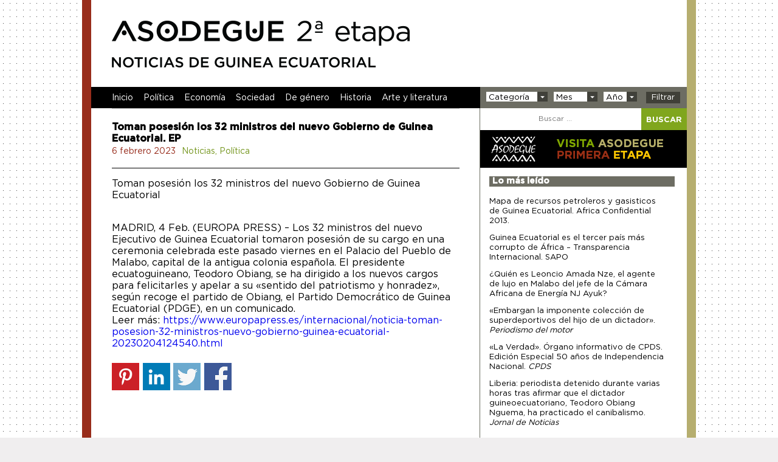

--- FILE ---
content_type: text/html; charset=UTF-8
request_url: http://www.asodeguesegundaetapa.org/toman-posesion-los-32-ministros-del-nuevo-gobierno-de-guinea-ecuatorial-ep/
body_size: 10981
content:

<!DOCTYPE html>
<!--[if IE 7]>
<html class="ie ie7" lang="es">
<![endif]-->
<!--[if IE 8]>
<html class="ie ie8" lang="es">
<![endif]-->
<!--[if !(IE 7) | !(IE 8) ]><!-->
<html lang="es">
<!--<![endif]-->
<head>
	<meta charset="UTF-8">
	<meta name="viewport" content="width=device-width">
	<title>Toman posesión los 32 ministros del nuevo Gobierno de Guinea Ecuatorial. EP | asodeguesegundaetapa.org</title>
	<link rel="profile" href="http://gmpg.org/xfn/11">
	<link rel="pingback" href="http://www.asodeguesegundaetapa.org/xmlrpc.php">
	<!--[if lt IE 9]>
	<script src="http://www.asodeguesegundaetapa.org/wp-content/themes/asodegueseg/js/html5.js"></script>
	
	<![endif]-->
	<!--<script type="text/javascript" src="http://www.asodeguesegundaetapa.org/wp-content/themes/asodegueseg/js/jquery_libreria.js"></script>
	<script type="text/javascript" src="http://www.asodeguesegundaetapa.org/wp-content/themes/asodegueseg/js/jquery.gmap.js"></script> 
	<script type="text/javascript" src="http://maps.google.com/maps/api/js?sensor=false"></script> 
	<script src="//ajax.googleapis.com/ajax/libs/jquery/1.8.3/jquery.min.js"></script>-->
	<!-- <script type="text/javascript" src="http://www.asodeguesegundaetapa.org/wp-content/themes/asodegueseg/js/jquery.masonry.min.js"></script>
	<script src="//unslider.com/unslider.min.js"></script> -->      
	<script src="//code.jquery.com/jquery-latest.min.js"></script>
	
	<meta name='robots' content='max-image-preview:large' />

<!-- All in One SEO Pack 3.3.4 por Michael Torbert de Semper Fi Web Designob_start_detected [-1,-1] -->
<meta name="description"  content="Toman posesión los 32 ministros del nuevo Gobierno de Guinea Ecuatorial MADRID, 4 Feb. (EUROPA PRESS) - Los 32 ministros del nuevo Ejecutivo de Guinea" />

<script type="application/ld+json" class="aioseop-schema">{"@context":"https://schema.org","@graph":[{"@type":"Organization","@id":"http://www.asodeguesegundaetapa.org/#organization","url":"http://www.asodeguesegundaetapa.org/","name":"asodeguesegundaetapa.org","sameAs":[]},{"@type":"WebSite","@id":"http://www.asodeguesegundaetapa.org/#website","url":"http://www.asodeguesegundaetapa.org/","name":"asodeguesegundaetapa.org","publisher":{"@id":"http://www.asodeguesegundaetapa.org/#organization"},"potentialAction":{"@type":"SearchAction","target":"http://www.asodeguesegundaetapa.org/?s={search_term_string}","query-input":"required name=search_term_string"}},{"@type":"WebPage","@id":"http://www.asodeguesegundaetapa.org/toman-posesion-los-32-ministros-del-nuevo-gobierno-de-guinea-ecuatorial-ep/#webpage","url":"http://www.asodeguesegundaetapa.org/toman-posesion-los-32-ministros-del-nuevo-gobierno-de-guinea-ecuatorial-ep/","inLanguage":"es","name":"Toman posesi\u00f3n los 32 ministros del nuevo Gobierno de Guinea Ecuatorial. EP","isPartOf":{"@id":"http://www.asodeguesegundaetapa.org/#website"},"datePublished":"2023-02-06T06:04:08+00:00","dateModified":"2023-02-06T06:04:09+00:00"},{"@type":"Article","@id":"http://www.asodeguesegundaetapa.org/toman-posesion-los-32-ministros-del-nuevo-gobierno-de-guinea-ecuatorial-ep/#article","isPartOf":{"@id":"http://www.asodeguesegundaetapa.org/toman-posesion-los-32-ministros-del-nuevo-gobierno-de-guinea-ecuatorial-ep/#webpage"},"author":{"@id":"http://www.asodeguesegundaetapa.org/author/nmasodegue/#author"},"headline":"Toman posesi\u00f3n los 32 ministros del nuevo Gobierno de Guinea Ecuatorial. EP","datePublished":"2023-02-06T06:04:08+00:00","dateModified":"2023-02-06T06:04:09+00:00","commentCount":0,"mainEntityOfPage":{"@id":"http://www.asodeguesegundaetapa.org/toman-posesion-los-32-ministros-del-nuevo-gobierno-de-guinea-ecuatorial-ep/#webpage"},"publisher":{"@id":"http://www.asodeguesegundaetapa.org/#organization"},"articleSection":"Noticias, Pol\u00edtica"},{"@type":"Person","@id":"http://www.asodeguesegundaetapa.org/author/nmasodegue/#author","name":"Antonio","sameAs":[],"image":{"@type":"ImageObject","@id":"http://www.asodeguesegundaetapa.org/#personlogo","url":"http://1.gravatar.com/avatar/db1934b6efd4f2a5736765e021470727?s=96&d=mm&r=g","width":96,"height":96,"caption":"Antonio"}}]}</script>
<link rel="canonical" href="http://www.asodeguesegundaetapa.org/toman-posesion-los-32-ministros-del-nuevo-gobierno-de-guinea-ecuatorial-ep/" />
			<script type="text/javascript" >
				window.ga=window.ga||function(){(ga.q=ga.q||[]).push(arguments)};ga.l=+new Date;
				ga('create', 'UA-54359854-1', 'auto');
				// Plugins
				
				ga('send', 'pageview');
			</script>
			<script async src="https://www.google-analytics.com/analytics.js"></script>
			<!-- All in One SEO Pack -->
<link rel='dns-prefetch' href='//fonts.googleapis.com' />
<link rel='dns-prefetch' href='//s.w.org' />
<link rel="alternate" type="application/rss+xml" title="asodeguesegundaetapa.org &raquo; Feed" href="http://www.asodeguesegundaetapa.org/feed/" />
<link rel="alternate" type="application/rss+xml" title="asodeguesegundaetapa.org &raquo; Feed de los comentarios" href="http://www.asodeguesegundaetapa.org/comments/feed/" />
<link rel="alternate" type="application/rss+xml" title="asodeguesegundaetapa.org &raquo; Comentario Toman posesión los 32 ministros del nuevo Gobierno de Guinea Ecuatorial. EP del feed" href="http://www.asodeguesegundaetapa.org/toman-posesion-los-32-ministros-del-nuevo-gobierno-de-guinea-ecuatorial-ep/feed/" />
<script type="text/javascript">
window._wpemojiSettings = {"baseUrl":"https:\/\/s.w.org\/images\/core\/emoji\/14.0.0\/72x72\/","ext":".png","svgUrl":"https:\/\/s.w.org\/images\/core\/emoji\/14.0.0\/svg\/","svgExt":".svg","source":{"concatemoji":"http:\/\/www.asodeguesegundaetapa.org\/wp-includes\/js\/wp-emoji-release.min.js?ver=6.0.1"}};
/*! This file is auto-generated */
!function(e,a,t){var n,r,o,i=a.createElement("canvas"),p=i.getContext&&i.getContext("2d");function s(e,t){var a=String.fromCharCode,e=(p.clearRect(0,0,i.width,i.height),p.fillText(a.apply(this,e),0,0),i.toDataURL());return p.clearRect(0,0,i.width,i.height),p.fillText(a.apply(this,t),0,0),e===i.toDataURL()}function c(e){var t=a.createElement("script");t.src=e,t.defer=t.type="text/javascript",a.getElementsByTagName("head")[0].appendChild(t)}for(o=Array("flag","emoji"),t.supports={everything:!0,everythingExceptFlag:!0},r=0;r<o.length;r++)t.supports[o[r]]=function(e){if(!p||!p.fillText)return!1;switch(p.textBaseline="top",p.font="600 32px Arial",e){case"flag":return s([127987,65039,8205,9895,65039],[127987,65039,8203,9895,65039])?!1:!s([55356,56826,55356,56819],[55356,56826,8203,55356,56819])&&!s([55356,57332,56128,56423,56128,56418,56128,56421,56128,56430,56128,56423,56128,56447],[55356,57332,8203,56128,56423,8203,56128,56418,8203,56128,56421,8203,56128,56430,8203,56128,56423,8203,56128,56447]);case"emoji":return!s([129777,127995,8205,129778,127999],[129777,127995,8203,129778,127999])}return!1}(o[r]),t.supports.everything=t.supports.everything&&t.supports[o[r]],"flag"!==o[r]&&(t.supports.everythingExceptFlag=t.supports.everythingExceptFlag&&t.supports[o[r]]);t.supports.everythingExceptFlag=t.supports.everythingExceptFlag&&!t.supports.flag,t.DOMReady=!1,t.readyCallback=function(){t.DOMReady=!0},t.supports.everything||(n=function(){t.readyCallback()},a.addEventListener?(a.addEventListener("DOMContentLoaded",n,!1),e.addEventListener("load",n,!1)):(e.attachEvent("onload",n),a.attachEvent("onreadystatechange",function(){"complete"===a.readyState&&t.readyCallback()})),(e=t.source||{}).concatemoji?c(e.concatemoji):e.wpemoji&&e.twemoji&&(c(e.twemoji),c(e.wpemoji)))}(window,document,window._wpemojiSettings);
</script>
<style type="text/css">
img.wp-smiley,
img.emoji {
	display: inline !important;
	border: none !important;
	box-shadow: none !important;
	height: 1em !important;
	width: 1em !important;
	margin: 0 0.07em !important;
	vertical-align: -0.1em !important;
	background: none !important;
	padding: 0 !important;
}
</style>
	<link rel='stylesheet' id='wp-block-library-css'  href='http://www.asodeguesegundaetapa.org/wp-includes/css/dist/block-library/style.min.css?ver=6.0.1' type='text/css' media='all' />
<style id='global-styles-inline-css' type='text/css'>
body{--wp--preset--color--black: #000000;--wp--preset--color--cyan-bluish-gray: #abb8c3;--wp--preset--color--white: #ffffff;--wp--preset--color--pale-pink: #f78da7;--wp--preset--color--vivid-red: #cf2e2e;--wp--preset--color--luminous-vivid-orange: #ff6900;--wp--preset--color--luminous-vivid-amber: #fcb900;--wp--preset--color--light-green-cyan: #7bdcb5;--wp--preset--color--vivid-green-cyan: #00d084;--wp--preset--color--pale-cyan-blue: #8ed1fc;--wp--preset--color--vivid-cyan-blue: #0693e3;--wp--preset--color--vivid-purple: #9b51e0;--wp--preset--gradient--vivid-cyan-blue-to-vivid-purple: linear-gradient(135deg,rgba(6,147,227,1) 0%,rgb(155,81,224) 100%);--wp--preset--gradient--light-green-cyan-to-vivid-green-cyan: linear-gradient(135deg,rgb(122,220,180) 0%,rgb(0,208,130) 100%);--wp--preset--gradient--luminous-vivid-amber-to-luminous-vivid-orange: linear-gradient(135deg,rgba(252,185,0,1) 0%,rgba(255,105,0,1) 100%);--wp--preset--gradient--luminous-vivid-orange-to-vivid-red: linear-gradient(135deg,rgba(255,105,0,1) 0%,rgb(207,46,46) 100%);--wp--preset--gradient--very-light-gray-to-cyan-bluish-gray: linear-gradient(135deg,rgb(238,238,238) 0%,rgb(169,184,195) 100%);--wp--preset--gradient--cool-to-warm-spectrum: linear-gradient(135deg,rgb(74,234,220) 0%,rgb(151,120,209) 20%,rgb(207,42,186) 40%,rgb(238,44,130) 60%,rgb(251,105,98) 80%,rgb(254,248,76) 100%);--wp--preset--gradient--blush-light-purple: linear-gradient(135deg,rgb(255,206,236) 0%,rgb(152,150,240) 100%);--wp--preset--gradient--blush-bordeaux: linear-gradient(135deg,rgb(254,205,165) 0%,rgb(254,45,45) 50%,rgb(107,0,62) 100%);--wp--preset--gradient--luminous-dusk: linear-gradient(135deg,rgb(255,203,112) 0%,rgb(199,81,192) 50%,rgb(65,88,208) 100%);--wp--preset--gradient--pale-ocean: linear-gradient(135deg,rgb(255,245,203) 0%,rgb(182,227,212) 50%,rgb(51,167,181) 100%);--wp--preset--gradient--electric-grass: linear-gradient(135deg,rgb(202,248,128) 0%,rgb(113,206,126) 100%);--wp--preset--gradient--midnight: linear-gradient(135deg,rgb(2,3,129) 0%,rgb(40,116,252) 100%);--wp--preset--duotone--dark-grayscale: url('#wp-duotone-dark-grayscale');--wp--preset--duotone--grayscale: url('#wp-duotone-grayscale');--wp--preset--duotone--purple-yellow: url('#wp-duotone-purple-yellow');--wp--preset--duotone--blue-red: url('#wp-duotone-blue-red');--wp--preset--duotone--midnight: url('#wp-duotone-midnight');--wp--preset--duotone--magenta-yellow: url('#wp-duotone-magenta-yellow');--wp--preset--duotone--purple-green: url('#wp-duotone-purple-green');--wp--preset--duotone--blue-orange: url('#wp-duotone-blue-orange');--wp--preset--font-size--small: 13px;--wp--preset--font-size--medium: 20px;--wp--preset--font-size--large: 36px;--wp--preset--font-size--x-large: 42px;}.has-black-color{color: var(--wp--preset--color--black) !important;}.has-cyan-bluish-gray-color{color: var(--wp--preset--color--cyan-bluish-gray) !important;}.has-white-color{color: var(--wp--preset--color--white) !important;}.has-pale-pink-color{color: var(--wp--preset--color--pale-pink) !important;}.has-vivid-red-color{color: var(--wp--preset--color--vivid-red) !important;}.has-luminous-vivid-orange-color{color: var(--wp--preset--color--luminous-vivid-orange) !important;}.has-luminous-vivid-amber-color{color: var(--wp--preset--color--luminous-vivid-amber) !important;}.has-light-green-cyan-color{color: var(--wp--preset--color--light-green-cyan) !important;}.has-vivid-green-cyan-color{color: var(--wp--preset--color--vivid-green-cyan) !important;}.has-pale-cyan-blue-color{color: var(--wp--preset--color--pale-cyan-blue) !important;}.has-vivid-cyan-blue-color{color: var(--wp--preset--color--vivid-cyan-blue) !important;}.has-vivid-purple-color{color: var(--wp--preset--color--vivid-purple) !important;}.has-black-background-color{background-color: var(--wp--preset--color--black) !important;}.has-cyan-bluish-gray-background-color{background-color: var(--wp--preset--color--cyan-bluish-gray) !important;}.has-white-background-color{background-color: var(--wp--preset--color--white) !important;}.has-pale-pink-background-color{background-color: var(--wp--preset--color--pale-pink) !important;}.has-vivid-red-background-color{background-color: var(--wp--preset--color--vivid-red) !important;}.has-luminous-vivid-orange-background-color{background-color: var(--wp--preset--color--luminous-vivid-orange) !important;}.has-luminous-vivid-amber-background-color{background-color: var(--wp--preset--color--luminous-vivid-amber) !important;}.has-light-green-cyan-background-color{background-color: var(--wp--preset--color--light-green-cyan) !important;}.has-vivid-green-cyan-background-color{background-color: var(--wp--preset--color--vivid-green-cyan) !important;}.has-pale-cyan-blue-background-color{background-color: var(--wp--preset--color--pale-cyan-blue) !important;}.has-vivid-cyan-blue-background-color{background-color: var(--wp--preset--color--vivid-cyan-blue) !important;}.has-vivid-purple-background-color{background-color: var(--wp--preset--color--vivid-purple) !important;}.has-black-border-color{border-color: var(--wp--preset--color--black) !important;}.has-cyan-bluish-gray-border-color{border-color: var(--wp--preset--color--cyan-bluish-gray) !important;}.has-white-border-color{border-color: var(--wp--preset--color--white) !important;}.has-pale-pink-border-color{border-color: var(--wp--preset--color--pale-pink) !important;}.has-vivid-red-border-color{border-color: var(--wp--preset--color--vivid-red) !important;}.has-luminous-vivid-orange-border-color{border-color: var(--wp--preset--color--luminous-vivid-orange) !important;}.has-luminous-vivid-amber-border-color{border-color: var(--wp--preset--color--luminous-vivid-amber) !important;}.has-light-green-cyan-border-color{border-color: var(--wp--preset--color--light-green-cyan) !important;}.has-vivid-green-cyan-border-color{border-color: var(--wp--preset--color--vivid-green-cyan) !important;}.has-pale-cyan-blue-border-color{border-color: var(--wp--preset--color--pale-cyan-blue) !important;}.has-vivid-cyan-blue-border-color{border-color: var(--wp--preset--color--vivid-cyan-blue) !important;}.has-vivid-purple-border-color{border-color: var(--wp--preset--color--vivid-purple) !important;}.has-vivid-cyan-blue-to-vivid-purple-gradient-background{background: var(--wp--preset--gradient--vivid-cyan-blue-to-vivid-purple) !important;}.has-light-green-cyan-to-vivid-green-cyan-gradient-background{background: var(--wp--preset--gradient--light-green-cyan-to-vivid-green-cyan) !important;}.has-luminous-vivid-amber-to-luminous-vivid-orange-gradient-background{background: var(--wp--preset--gradient--luminous-vivid-amber-to-luminous-vivid-orange) !important;}.has-luminous-vivid-orange-to-vivid-red-gradient-background{background: var(--wp--preset--gradient--luminous-vivid-orange-to-vivid-red) !important;}.has-very-light-gray-to-cyan-bluish-gray-gradient-background{background: var(--wp--preset--gradient--very-light-gray-to-cyan-bluish-gray) !important;}.has-cool-to-warm-spectrum-gradient-background{background: var(--wp--preset--gradient--cool-to-warm-spectrum) !important;}.has-blush-light-purple-gradient-background{background: var(--wp--preset--gradient--blush-light-purple) !important;}.has-blush-bordeaux-gradient-background{background: var(--wp--preset--gradient--blush-bordeaux) !important;}.has-luminous-dusk-gradient-background{background: var(--wp--preset--gradient--luminous-dusk) !important;}.has-pale-ocean-gradient-background{background: var(--wp--preset--gradient--pale-ocean) !important;}.has-electric-grass-gradient-background{background: var(--wp--preset--gradient--electric-grass) !important;}.has-midnight-gradient-background{background: var(--wp--preset--gradient--midnight) !important;}.has-small-font-size{font-size: var(--wp--preset--font-size--small) !important;}.has-medium-font-size{font-size: var(--wp--preset--font-size--medium) !important;}.has-large-font-size{font-size: var(--wp--preset--font-size--large) !important;}.has-x-large-font-size{font-size: var(--wp--preset--font-size--x-large) !important;}
</style>
<link rel='stylesheet' id='eic_public-css'  href='http://www.asodeguesegundaetapa.org/wp-content/plugins/easy-image-collage/css/public.css?ver=1.13.3' type='text/css' media='screen' />
<link rel='stylesheet' id='bwg_fonts-css'  href='http://www.asodeguesegundaetapa.org/wp-content/plugins/photo-gallery/css/bwg-fonts/fonts.css?ver=0.0.1' type='text/css' media='all' />
<link rel='stylesheet' id='sumoselect-css'  href='http://www.asodeguesegundaetapa.org/wp-content/plugins/photo-gallery/css/sumoselect.min.css?ver=3.4.6' type='text/css' media='all' />
<link rel='stylesheet' id='mCustomScrollbar-css'  href='http://www.asodeguesegundaetapa.org/wp-content/plugins/photo-gallery/css/jquery.mCustomScrollbar.min.css?ver=3.1.5' type='text/css' media='all' />
<link rel='stylesheet' id='bwg_googlefonts-css'  href='https://fonts.googleapis.com/css?family=Ubuntu&#038;subset=greek,latin,greek-ext,vietnamese,cyrillic-ext,latin-ext,cyrillic' type='text/css' media='all' />
<link rel='stylesheet' id='bwg_frontend-css'  href='http://www.asodeguesegundaetapa.org/wp-content/plugins/photo-gallery/css/styles.min.css?ver=1.8.1' type='text/css' media='all' />
<link rel='stylesheet' id='wordpress-popular-posts-css-css'  href='http://www.asodeguesegundaetapa.org/wp-content/plugins/wordpress-popular-posts/assets/css/wpp.css?ver=5.0.2' type='text/css' media='all' />
<link rel='stylesheet' id='twentyfourteen-lato-css'  href='//fonts.googleapis.com/css?family=Lato%3A300%2C400%2C700%2C900%2C300italic%2C400italic%2C700italic' type='text/css' media='all' />
<link rel='stylesheet' id='genericons-css'  href='http://www.asodeguesegundaetapa.org/wp-content/themes/asodegueseg/genericons/genericons.css?ver=3.0.2' type='text/css' media='all' />
<link rel='stylesheet' id='twentyfourteen-style-css'  href='http://www.asodeguesegundaetapa.org/wp-content/themes/asodegueseg/style.css?ver=6.0.1' type='text/css' media='all' />
<!--[if lt IE 9]>
<link rel='stylesheet' id='twentyfourteen-ie-css'  href='http://www.asodeguesegundaetapa.org/wp-content/themes/asodegueseg/css/ie.css?ver=20131205' type='text/css' media='all' />
<![endif]-->
<link rel='stylesheet' id='wp-social-sharing-css'  href='http://www.asodeguesegundaetapa.org/wp-content/plugins/wp-social-sharing/static/socialshare.css?ver=1.6' type='text/css' media='all' />
<script type='text/javascript' src='http://www.asodeguesegundaetapa.org/wp-includes/js/jquery/jquery.min.js?ver=3.6.0' id='jquery-core-js'></script>
<script type='text/javascript' src='http://www.asodeguesegundaetapa.org/wp-includes/js/jquery/jquery-migrate.min.js?ver=3.3.2' id='jquery-migrate-js'></script>
<script type='text/javascript' src='http://www.asodeguesegundaetapa.org/wp-content/plugins/photo-gallery/js/jquery.sumoselect.min.js?ver=3.4.6' id='sumoselect-js'></script>
<script type='text/javascript' src='http://www.asodeguesegundaetapa.org/wp-content/plugins/photo-gallery/js/jquery.mobile.min.js?ver=1.4.5' id='jquery-mobile-js'></script>
<script type='text/javascript' src='http://www.asodeguesegundaetapa.org/wp-content/plugins/photo-gallery/js/jquery.mCustomScrollbar.concat.min.js?ver=3.1.5' id='mCustomScrollbar-js'></script>
<script type='text/javascript' src='http://www.asodeguesegundaetapa.org/wp-content/plugins/photo-gallery/js/jquery.fullscreen.min.js?ver=0.6.0' id='jquery-fullscreen-js'></script>
<script type='text/javascript' id='bwg_frontend-js-extra'>
/* <![CDATA[ */
var bwg_objectsL10n = {"bwg_field_required":"este campo es obligatorio.","bwg_mail_validation":"Esta no es una direcci\u00f3n de correo electr\u00f3nico v\u00e1lida.","bwg_search_result":"No hay im\u00e1genes que coincidan con tu b\u00fasqueda.","bwg_select_tag":"Seleccionar la etiqueta","bwg_order_by":"Ordenar por","bwg_search":"Buscar","bwg_show_ecommerce":"Mostrar el comercio electr\u00f3nico","bwg_hide_ecommerce":"Ocultar el comercio electr\u00f3nico","bwg_show_comments":"Restaurar","bwg_hide_comments":"Ocultar comentarios","bwg_restore":"Restaurar","bwg_maximize":"Maximizar","bwg_fullscreen":"Pantalla completa","bwg_exit_fullscreen":"Salir de pantalla completa","bwg_search_tag":"BUSCAR...","bwg_tag_no_match":"No se han encontrado etiquetas","bwg_all_tags_selected":"Todas las etiquetas seleccionadas","bwg_tags_selected":"etiqueta seleccionada","play":"Reproducir","pause":"Pausa","is_pro":"","bwg_play":"Reproducir","bwg_pause":"Pausa","bwg_hide_info":"Anterior informaci\u00f3n","bwg_show_info":"Mostrar info","bwg_hide_rating":"Ocultar las valoraciones","bwg_show_rating":"Mostrar la valoraci\u00f3n","ok":"Aceptar","cancel":"Cancelar","select_all":"Seleccionar todo","lazy_load":"0","lazy_loader":"http:\/\/www.asodeguesegundaetapa.org\/wp-content\/plugins\/photo-gallery\/images\/ajax_loader.png","front_ajax":"0","bwg_tag_see_all":"Ver todas las etiquetas","bwg_tag_see_less":"Ver menos etiquetas","page_speed":""};
/* ]]> */
</script>
<script type='text/javascript' src='http://www.asodeguesegundaetapa.org/wp-content/plugins/photo-gallery/js/scripts.min.js?ver=1.8.1' id='bwg_frontend-js'></script>
<script type='text/javascript' src='http://www.asodeguesegundaetapa.org/wp-content/plugins/photo-gallery/js/circle-progress.js?ver=1.8.1' id='bwg_speed_circle-js'></script>
<script type='text/javascript' id='wpp-js-js-extra'>
/* <![CDATA[ */
var wpp_params = {"sampling_active":"0","sampling_rate":"100","ajax_url":"http:\/\/www.asodeguesegundaetapa.org\/wp-json\/wordpress-popular-posts\/v1\/popular-posts","ID":"37901","token":"edc5fc670a","debug":""};
/* ]]> */
</script>
<script type='text/javascript' src='http://www.asodeguesegundaetapa.org/wp-content/plugins/wordpress-popular-posts/assets/js/wpp-5.0.0.min.js?ver=5.0.2' id='wpp-js-js'></script>
<script type='text/javascript' src='http://www.asodeguesegundaetapa.org/wp-content/themes/asodegueseg/js/miscript.js?ver=1.0' id='miscript-js'></script>
<link rel="https://api.w.org/" href="http://www.asodeguesegundaetapa.org/wp-json/" /><link rel="alternate" type="application/json" href="http://www.asodeguesegundaetapa.org/wp-json/wp/v2/posts/37901" /><link rel="EditURI" type="application/rsd+xml" title="RSD" href="http://www.asodeguesegundaetapa.org/xmlrpc.php?rsd" />
<link rel="wlwmanifest" type="application/wlwmanifest+xml" href="http://www.asodeguesegundaetapa.org/wp-includes/wlwmanifest.xml" /> 
<meta name="generator" content="WordPress 6.0.1" />
<link rel='shortlink' href='http://www.asodeguesegundaetapa.org/?p=37901' />
<link rel="alternate" type="application/json+oembed" href="http://www.asodeguesegundaetapa.org/wp-json/oembed/1.0/embed?url=http%3A%2F%2Fwww.asodeguesegundaetapa.org%2Ftoman-posesion-los-32-ministros-del-nuevo-gobierno-de-guinea-ecuatorial-ep%2F" />
<link rel="alternate" type="text/xml+oembed" href="http://www.asodeguesegundaetapa.org/wp-json/oembed/1.0/embed?url=http%3A%2F%2Fwww.asodeguesegundaetapa.org%2Ftoman-posesion-los-32-ministros-del-nuevo-gobierno-de-guinea-ecuatorial-ep%2F&#038;format=xml" />

<link rel="stylesheet" href="http://www.asodeguesegundaetapa.org/wp-content/plugins/count-per-day/counter.css" type="text/css" />
<style type="text/css">.eic-image .eic-image-caption {bottom: 0;left: 0;right: 0;text-align: left;font-size: 12px;color: rgba(255,255,255,1);background-color: rgba(0,0,0,0.7);}</style><!-- All in one Favicon 4.7 --><link rel="shortcut icon" href="http://www.asodeguesegundaetapa.org/wp-content/uploads/2014/07/favicon-1.ico" />
	<style type="text/css" id="twentyfourteen-header-css">
			.site-title a {
			color: #ffffff;
		}
		</style>
	<link rel="icon" href="http://www.asodeguesegundaetapa.org/wp-content/uploads/2022/08/ASODEGUE-1-e1667250404635-150x126.png" sizes="32x32" />
<link rel="icon" href="http://www.asodeguesegundaetapa.org/wp-content/uploads/2022/08/ASODEGUE-1-e1667251904345.png" sizes="192x192" />
<link rel="apple-touch-icon" href="http://www.asodeguesegundaetapa.org/wp-content/uploads/2022/08/ASODEGUE-1-e1667251904345.png" />
<meta name="msapplication-TileImage" content="http://www.asodeguesegundaetapa.org/wp-content/uploads/2022/08/ASODEGUE-1-e1667251904345.png" />
</head>

<body class="post-template-default single single-post postid-37901 single-format-standard group-blog header-image singular">

<div id="page" class="hfeed site clearfix">
	

	<header id="masthead" class="site-header" role="banner">
		
		<div id="logoheader">
				<a href="http://www.asodeguesegundaetapa.org/index.php">
					<img src="http://www.asodeguesegundaetapa.org/wp-content/themes/asodegueseg/images/header/Asodegue-logo-cabecera.png" alt="logo asodegue segunda etapa" />
				</a>
		</div>
		
		<div class="clearfix">
			<div id="menuheader" class="clearfix">
					<div class="menu-header-container"><ul id="menu-header" class="menu"><li id="menu-item-6" class="menu-item menu-item-type-custom menu-item-object-custom menu-item-home menu-item-6"><a href="http://www.asodeguesegundaetapa.org/">Inicio</a></li>
<li id="menu-item-12" class="menu-item menu-item-type-taxonomy menu-item-object-category current-post-ancestor current-menu-parent current-post-parent menu-item-12"><a href="http://www.asodeguesegundaetapa.org/category/politica/">Política</a></li>
<li id="menu-item-10" class="menu-item menu-item-type-taxonomy menu-item-object-category menu-item-10"><a href="http://www.asodeguesegundaetapa.org/category/economia/">Economía</a></li>
<li id="menu-item-7" class="menu-item menu-item-type-taxonomy menu-item-object-category menu-item-7"><a href="http://www.asodeguesegundaetapa.org/category/sociedad/">Sociedad</a></li>
<li id="menu-item-9" class="menu-item menu-item-type-taxonomy menu-item-object-category menu-item-9"><a href="http://www.asodeguesegundaetapa.org/category/degenero/">De género</a></li>
<li id="menu-item-11" class="menu-item menu-item-type-taxonomy menu-item-object-category menu-item-11"><a href="http://www.asodeguesegundaetapa.org/category/historia/">Historia</a></li>
<li id="menu-item-8" class="menu-item menu-item-type-taxonomy menu-item-object-category menu-item-8"><a href="http://www.asodeguesegundaetapa.org/category/arteyliteratura/">Arte y literatura</a></li>
</ul></div>			</div>
			
			
			<div id="busqueda" class="clearfix">
				<div id="filtrosbusca"  class="clearfix">
					<form action="/busqueda" method="post">
					<div id="divbuscatema">
						 <select id="buscatema" name="categoria">
							  <option selected="selected" value="categoria">Categoría</option>
							  <option value="todas">Todas</option>							 
							  <option value="arteyliteratura">Art. y Lit.</option>
							  <option value="degenero">De género</option>
							  <option value="economia">Economía</option>
							  <option value="historia">Historia</option>
							  <option value="politica">Política</option>
							   <option value="sociedad">Sociedad</option>
						 </select>
					</div>
					<div id="divbuscames">
						 <select id="buscames"  name="mes">
							  <option selected="selected" value="mes">Mes</option>
							  <option value="01">01-ene</option>
							  <option value="02">02-feb</option>
							  <option value="03">03-mar</option>
							  <option value="04">04-abr</option>
							  <option value="05">05-may</option>
							  <option value="06">06-jun</option>
							  <option value="07">07-jul</option>
							  <option value="08">08-ago</option>
							  <option value="09">09-sep</option>
							  <option value="10">10-oct</option>
							  <option value="11">11-nov</option>
							  <option value="12">12-dic</option>
						 </select>
					</div>
					<div id="divbuscaanio">
						 <select id="buscaanio" name="anio">
							  <option selected="selected" value="anio">Año</option>
							  <option value="2014">2014</option>
							  <option value="2015">2015</option>
							  <option value="2016">2016</option>
							  <option value="2017">2017</option>
							  <option value="2018">2018</option>
							  <option value="2019">2019</option>
							  <option value="2020">2020</option>
							  <option value="2021">2021</option>
							  <option value="2022">2022</option>
							  <option value="2023">2023</option>
							  <option value="2024">2024</option>
						 </select>
					</div>
					 <input type="hidden" id="filtroon" name="filtroon" value="1" />
					 <input id="filtroboton" type="submit" value="Filtrar" />
					</form>
				</div>
				<div id="search-container" class="search-box-wrapper hide">
					<div class="search-box">
						<form role="search" method="get" class="search-form" action="http://www.asodeguesegundaetapa.org/">
				<label>
					<span class="screen-reader-text">Buscar:</span>
					<input type="search" class="search-field" placeholder="Buscar &hellip;" value="" name="s" />
				</label>
				<input type="submit" class="search-submit" value="Buscar" />
			</form>					</div>
				</div>
			</div>
		<div>
	</header><!-- #masthead -->
	
	

	<div id="main" class="site-main">

	<div id="primary" class="content-area clearfix">
		<section id="content" class="site-content main-content noticia" role="main">
			
<article id="post-37901" class="post-37901 post type-post status-publish format-standard hentry category-noticias category-politica">
	
	<div id="cabeceranoticia">
		<h1 class="entry-title titlecontent">Toman posesión los 32 ministros del nuevo Gobierno de Guinea Ecuatorial. EP</h1>		
		
		
		<div class="entry-meta clearfix">
										
						<!--<div class="autor">
							Antonio						</div>-->
						
						<div class="fechapubli">
							6 febrero 2023						</div>

						
												<div class="categorias">
							<span class="cat-links"><a href="http://www.asodeguesegundaetapa.org/category/politica/noticias/" rel="category tag">Noticias</a>, <a href="http://www.asodeguesegundaetapa.org/category/politica/" rel="category tag">Política</a></span>
						</div>
						
					

						</div><!-- .entry-meta -->
		
		
		
		<a href="http://www.asodeguesegundaetapa.org/toman-posesion-los-32-ministros-del-nuevo-gobierno-de-guinea-ecuatorial-ep/"></a>
	
	</div>

		<div class="entry-content">
		
<p>Toman posesión los 32 ministros del nuevo Gobierno de Guinea Ecuatorial</p>



<p><br>MADRID, 4 Feb. (EUROPA PRESS) &#8211; Los 32 ministros del nuevo Ejecutivo de Guinea Ecuatorial tomaron posesión de su cargo en una ceremonia celebrada este pasado viernes en el Palacio del Pueblo de Malabo, capital de la antigua colonia española. El presidente ecuatoguineano, Teodoro Obiang, se ha dirigido a los nuevos cargos para felicitarles y apelar a su «sentido del patriotismo y honradez», según recoge el partido de Obiang, el Partido Democrático de Guinea Ecuatorial (PDGE), en un comunicado.<br>Leer más:&nbsp;<a href="https://www.europapress.es/internacional/noticia-toman-posesion-32-ministros-nuevo-gobierno-guinea-ecuatorial-20230204124540.html">https://www.europapress.es/internacional/noticia-toman-posesion-32-ministros-nuevo-gobierno-guinea-ecuatorial-20230204124540.html</a></p>
		<div class="social-sharing ss-social-sharing">
				        <a onclick="return ss_plugin_loadpopup_js(this);" rel="external nofollow" class="ss-button-pinterest" href="http://pinterest.com/pin/create/button/?url=http%3A%2F%2Fwww.asodeguesegundaetapa.org%2Ftoman-posesion-los-32-ministros-del-nuevo-gobierno-de-guinea-ecuatorial-ep%2F&media=http%3A%2F%2Fwww.asodeguesegundaetapa.org%2Fwp-content%2Fplugins%2Fwp-social-sharing%2Fstatic%2Fblank.jpg&description=Toman+posesi%C3%B3n+los+32+ministros+del+nuevo+Gobierno+de+Guinea+Ecuatorial.+EP" target="_blank" >Share on Pinterest</a><a onclick="return ss_plugin_loadpopup_js(this);" rel="external nofollow" class="ss-button-linkedin" href="http://www.linkedin.com/shareArticle?mini=true&url=http%3A%2F%2Fwww.asodeguesegundaetapa.org%2Ftoman-posesion-los-32-ministros-del-nuevo-gobierno-de-guinea-ecuatorial-ep%2F&title=Toman+posesi%C3%B3n+los+32+ministros+del+nuevo+Gobierno+de+Guinea+Ecuatorial.+EP" target="_blank" >Share on Linkedin</a><a onclick="return ss_plugin_loadpopup_js(this);" rel="external nofollow" class="ss-button-twitter" href="http://twitter.com/intent/tweet/?text=Toman+posesi%C3%B3n+los+32+ministros+del+nuevo+Gobierno+de+Guinea+Ecuatorial.+EP&url=http%3A%2F%2Fwww.asodeguesegundaetapa.org%2Ftoman-posesion-los-32-ministros-del-nuevo-gobierno-de-guinea-ecuatorial-ep%2F" target="_blank">Share on Twitter</a><a onclick="return ss_plugin_loadpopup_js(this);" rel="external nofollow" class="ss-button-facebook" href="http://www.facebook.com/sharer/sharer.php?u=http%3A%2F%2Fwww.asodeguesegundaetapa.org%2Ftoman-posesion-los-32-ministros-del-nuevo-gobierno-de-guinea-ecuatorial-ep%2F" target="_blank" >Share on Facebook</a>	        	    </div>
	    	</div><!-- .entry-content -->
	
	
</article><!-- #post-## -->
		</section><!-- #content -->
		<section id="columnaizq">
			<div id="content-sidebar" class="content-sidebar widget-area" role="complementary">

	<div id="sideasodegueant">
		<a href="http://www.asodegue.org" target="_blank">
			<img src="http://www.asodeguesegundaetapa.org/wp-content/themes/asodegueseg/images/sidebar/asodegue-banner-superior.jpg" alt="asodegue anterior" />
			</a>
	</div>
	
<aside id="wpp-2" class="widget popular-posts">
<h1 class="widget-title">Lo más leído</h1>
<!-- WordPress Popular Posts -->

<ul class="wpp-list">
<li>
<a href="http://www.asodeguesegundaetapa.org/mapa-de-recursos-petroleros-y-gasisticos-de-guinea-ecuatorial-africa-confidential-2013/" class="wpp-post-title" target="_self">Mapa de recursos petroleros y gasisticos de Guinea Ecuatorial. Africa Confidential 2013.</a>
</li>
<li>
<a href="http://www.asodeguesegundaetapa.org/guinea-ecuatorial-es-el-tercer-pais-mas-corrupto-de-africa-transparencia-internacional-sapo/" class="wpp-post-title" target="_self">Guinea Ecuatorial es el tercer país más corrupto de África – Transparencia Internacional. SAPO</a>
</li>
<li>
<a href="http://www.asodeguesegundaetapa.org/quien-es-leoncio-amada-nze-el-agente-de-lujo-en-malabo-del-jefe-de-la-camara-africana-de-energia-nj-ayuk/" class="wpp-post-title" target="_self">¿Quién es Leoncio Amada Nze, el agente de lujo en Malabo del jefe de la Cámara Africana de Energía NJ Ayuk?</a>
</li>
<li>
<a href="http://www.asodeguesegundaetapa.org/embargan-la-imponente-coleccion-de-superdeportivos-del-hijo-de-un-dictador-periodismo-del-motor/" title="«Embargan la imponente colección de superdeportivos del hijo de un dictador». Periodismo del motor" class="wpp-post-title" target="_self">«Embargan la imponente colección de superdeportivos del hijo de un dictador». <i>Periodismo del motor</i></a>
</li>
<li>
<a href="http://www.asodeguesegundaetapa.org/la-verdad-organo-informativo-de-cpds-edicion-especial-50-anos-de-independencia-nacional-cpds/" title="«La Verdad». Órgano informativo de CPDS. Edición Especial 50 años de Independencia Nacional. CPDS" class="wpp-post-title" target="_self">«La Verdad». Órgano informativo de CPDS. Edición Especial 50 años de Independencia Nacional. <i>CPDS</i></a>
</li>
<li>
<a href="http://www.asodeguesegundaetapa.org/liberia-periodista-detenido-durante-varias-horas-tras-afirmar-que-el-dictador-guineoecuatoriano-teodoro-obiang-nguema-ha-practicado-el-canibalisto-jornal-de-noticias/" title="Liberia: periodista detenido durante varias horas tras afirmar que el dictador guineoecuatoriano, Teodoro Obiang Nguema, ha practicado el canibalismo. Jornal de Noticias" class="wpp-post-title" target="_self">Liberia: periodista detenido durante varias horas tras afirmar que el dictador guineoecuatoriano, Teodoro Obiang Nguema, ha practicado el canibalismo. <i>Jornal de Noticias</i></a>
</li>
</ul>

</aside>
	
	<div id="siderecomendado">
		
		<!-- Print a link to this category -->
		<h1> <a href="http://www.asodeguesegundaetapa.org/category/recomendado/">Recomendado</a>  </h1>
		
					<div id="titularslider">
				<a href="http://www.asodeguesegundaetapa.org/columna-accion-por-la-heroica-tripulacion-del-idun-nigeria-deberia-despedir-a-sus-corruptos-dirigentes-navales-modi-deberia-armarse-de-valor-y-abuja-deberia-liberar-a-la-tripulacion-detenida/">COLUMNA | ACCIÓN POR LA HEROICA TRIPULACIÓN DEL IDUN: NIGERIA DEBERÍA DESPEDIR A SUS CORRUPTOS DIRIGENTES NAVALES, MODI DEBERÍA ARMARSE DE VALOR Y ABUJA DEBERÍA LIBERAR A LA TRIPULACIÓN DETENIDA ¡YA! Baird Maritime</a>
			</div>
			
					<div id="titularslider">
				<a href="http://www.asodeguesegundaetapa.org/ser-opositor-a-obiang-no-es-luchar-por-la-democracia-en-guinea-ecuatorial-fronterad/">Ser opositor a Obiang no es luchar por la democracia en Guinea Ecuatorial. Fronterad</a>
			</div>
			
					<div id="titularslider">
				<a href="http://www.asodeguesegundaetapa.org/mensaje-de-fin-de-ano-de-andres-esono-ondo-secretario-general-de-cpds-cpdsge-org/">MENSAJE DE FIN DE AÑO DE ANDRÉS ESONO ONDO, SECRETARIO GENERAL DE CPDS. cpdsge.org</a>
			</div>
			
					<div id="titularslider">
				<a href="http://www.asodeguesegundaetapa.org/salud-y-homofobia-de-estado-en-guinea-ecuatorial/">Salud y homofobia de Estado en Guinea Ecuatorial</a>
			</div>
			
					<div id="titularslider">
				<a href="http://www.asodeguesegundaetapa.org/declaracion-institucional-de-convergencia-para-la-democracia-social-de-guinea-ecuatorial-cpds-sobre-las-elecciones-generales-celebradas-en-el-pais-el-20-de-noviembre-de-2022-cpdsge-org/">DECLARACIÓN INSTITUCIONAL DE CONVERGENCIA PARA LA DEMOCRACIA SOCIAL DE GUINEA ECUATORIAL (CPDS), SOBRE LAS ELECCIONES GENERALES CELEBRADAS EN EL PAÍS EL 20 DE NOVIEMBRE DE 2022. Cpdsge.org</a>
			</div>
			
					<div id="titularslider">
				<a href="http://www.asodeguesegundaetapa.org/la-afortunada-herencia-de-la-oprobiosa-colonizacion-de-guinea-ecuatorial-fronterad/">La afortunada herencia de la oprobiosa colonización de Guinea Ecuatorial. Fronterad</a>
			</div>
			
						
		
		
	</div>
</div><!-- #content-sidebar -->


		</section>

	</div><!-- #primary -->


		</div><!-- #main -->

		<footer id="colophon" class="site-footer" role="contentinfo">

			<div id="logofooter">
				<a href="http://www.asodeguesegundaetapa.org/index.php">
					<img src="http://www.asodeguesegundaetapa.org/wp-content/themes/asodegueseg/images/footer/Asodegue-logo-footer.png" alt="logo asodegue segunda etapa" />
				</a>
			</div>
			
			<div id="menufooter" class="clearfix">
				<div class="menu-footerown-container"><ul id="menu-footerown" class="menu"><li id="menu-item-61" class="menu-item menu-item-type-custom menu-item-object-custom menu-item-home menu-item-61"><a href="http://www.asodeguesegundaetapa.org/">Inicio</a></li>
<li id="menu-item-63" class="menu-item menu-item-type-taxonomy menu-item-object-category menu-item-63"><a href="http://www.asodeguesegundaetapa.org/category/politica/">Política</a></li>
<li id="menu-item-64" class="menu-item menu-item-type-taxonomy menu-item-object-category menu-item-64"><a href="http://www.asodeguesegundaetapa.org/category/economia/">Economía</a></li>
<li id="menu-item-62" class="menu-item menu-item-type-taxonomy menu-item-object-category menu-item-62"><a href="http://www.asodeguesegundaetapa.org/category/sociedad/">Sociedad</a></li>
<li id="menu-item-65" class="menu-item menu-item-type-taxonomy menu-item-object-category menu-item-65"><a href="http://www.asodeguesegundaetapa.org/category/degenero/">De género</a></li>
<li id="menu-item-66" class="menu-item menu-item-type-taxonomy menu-item-object-category menu-item-66"><a href="http://www.asodeguesegundaetapa.org/category/historia/">Historia</a></li>
<li id="menu-item-67" class="menu-item menu-item-type-taxonomy menu-item-object-category menu-item-67"><a href="http://www.asodeguesegundaetapa.org/category/arteyliteratura/">Arte y literatura</a></li>
<li id="menu-item-68" class="menu-item menu-item-type-taxonomy menu-item-object-category current-menu-item menu-item-68"><a href="http://www.asodeguesegundaetapa.org/category/recomendado/" aria-current="page">Recomendado</a></li>
</ul></div>			</div>
			
			<div id="anteriorweb" class="clearfix">
				<p>Visita nuestra web anterior: <a target="_blank" href="http://www.asodegue.org">www.asodegue.org</a></p>
				<a target="_blank" href="http://www.asodegue.org">
					<img src="http://www.asodeguesegundaetapa.org/wp-content/themes/asodegueseg/images/sidebar/asodegue-logo-inferior.jpg" alt="logo asodegye segunda etapa" />
				</a>
			</div>
			
			<div id="footcorreo" class="clearfix">
				Aceptamos correspondencia en la dirección de e-mail info@asodeguesegundaetapa.org 
			</div>
			<div id="datoscontacto" class="clearfix">
				<span>@2014 Asodegue Segunda Etapa &nbsp &nbsp   Diseño:</span><a href="http://www.thishine.com" target="_blank"> www.thishine.com</a>

			</div>
		</footer><!-- #colophon -->
		
	</div><!-- #page -->

	        <script type="text/javascript">
            (function(){
                document.addEventListener('DOMContentLoaded', function(){
                    let wpp_widgets = document.querySelectorAll('.popular-posts-sr');

                    if ( wpp_widgets ) {
                        for (let i = 0; i < wpp_widgets.length; i++) {
                            let wpp_widget = wpp_widgets[i];
                            WordPressPopularPosts.theme(wpp_widget);
                        }
                    }
                });
            })();
        </script>
                <script>
            var WPPImageObserver = null;

            function wpp_load_img(img) {
                if ( ! 'imgSrc' in img.dataset || ! img.dataset.imgSrc )
                    return;

                img.src = img.dataset.imgSrc;

                if ( 'imgSrcset' in img.dataset ) {
                    img.srcset = img.dataset.imgSrcset;
                    img.removeAttribute('data-img-srcset');
                }

                img.classList.remove('wpp-lazyload');
                img.removeAttribute('data-img-src');
                img.classList.add('wpp-lazyloaded');
            }

            function wpp_observe_imgs(){
                let wpp_images = document.querySelectorAll('img.wpp-lazyload'),
                    wpp_widgets = document.querySelectorAll('.popular-posts-sr');

                if ( wpp_images.length || wpp_widgets.length ) {
                    if ( 'IntersectionObserver' in window ) {
                        WPPImageObserver = new IntersectionObserver(function(entries, observer) {
                            entries.forEach(function(entry) {
                                if (entry.isIntersecting) {
                                    let img = entry.target;
                                    wpp_load_img(img);
                                    WPPImageObserver.unobserve(img);
                                }
                            });
                        });

                        if ( wpp_images.length ) {
                            wpp_images.forEach(function(image) {
                                WPPImageObserver.observe(image);
                            });
                        }

                        if ( wpp_widgets.length ) {
                            for (var i = 0; i < wpp_widgets.length; i++) {
                                let wpp_widget_images = wpp_widgets[i].querySelectorAll('img.wpp-lazyload');

                                if ( ! wpp_widget_images.length && wpp_widgets[i].shadowRoot ) {
                                    wpp_widget_images = wpp_widgets[i].shadowRoot.querySelectorAll('img.wpp-lazyload');
                                }

                                if ( wpp_widget_images.length ) {
                                    wpp_widget_images.forEach(function(image) {
                                        WPPImageObserver.observe(image);
                                    });
                                }
                            }
                        }
                    } /** Fallback for older browsers */
                    else {
                        if ( wpp_images.length ) {
                            for (var i = 0; i < wpp_images.length; i++) {
                                wpp_load_img(wpp_images[i]);
                                wpp_images[i].classList.remove('wpp-lazyloaded');
                            }
                        }

                        if ( wpp_widgets.length ) {
                            for (var j = 0; j < wpp_widgets.length; j++) {
                                let wpp_widget = wpp_widgets[j],
                                    wpp_widget_images = wpp_widget.querySelectorAll('img.wpp-lazyload');

                                if ( ! wpp_widget_images.length && wpp_widget.shadowRoot ) {
                                    wpp_widget_images = wpp_widget.shadowRoot.querySelectorAll('img.wpp-lazyload');
                                }

                                if ( wpp_widget_images.length ) {
                                    for (var k = 0; k < wpp_widget_images.length; k++) {
                                        wpp_load_img(wpp_widget_images[k]);
                                        wpp_widget_images[k].classList.remove('wpp-lazyloaded');
                                    }
                                }
                            }
                        }
                    }
                }
            }

            document.addEventListener('DOMContentLoaded', function() {
                wpp_observe_imgs();

                // When an ajaxified WPP widget loads,
                // Lazy load its images
                document.addEventListener('wpp-onload', function(){
                    wpp_observe_imgs();
                });
            });
        </script>
        <script type='text/javascript' id='eic_public-js-extra'>
/* <![CDATA[ */
var eic_public = {"responsive_breakpoint":"300","responsive_layout":""};
/* ]]> */
</script>
<script type='text/javascript' src='http://www.asodeguesegundaetapa.org/wp-content/plugins/easy-image-collage/js/public.js?ver=1.13.3' id='eic_public-js'></script>
<script type='text/javascript' src='http://www.asodeguesegundaetapa.org/wp-includes/js/comment-reply.min.js?ver=6.0.1' id='comment-reply-js'></script>
<script type='text/javascript' src='http://www.asodeguesegundaetapa.org/wp-content/themes/asodegueseg/js/functions.js?ver=20140319' id='twentyfourteen-script-js'></script>
<script type='text/javascript' src='http://www.asodeguesegundaetapa.org/wp-content/plugins/wp-social-sharing/static/socialshare.js?ver=1.6' id='wp-social-sharing-js'></script>
	

</body>
</html>
<!--
Performance optimized by W3 Total Cache. Learn more: https://www.w3-edge.com/products/


Served from: www.asodeguesegundaetapa.org @ 2026-02-01 00:34:24 by W3 Total Cache
-->

--- FILE ---
content_type: text/css
request_url: http://www.asodeguesegundaetapa.org/wp-content/themes/asodegueseg/style.css?ver=6.0.1
body_size: 3478
content:
/*
Theme Name: asodeguesegundaetapaversion4.7.3
Theme URI: http://wordpress.org/themes/asodegue
Author: the WordPress team
Author URI: http://wordpress.org/
Description: In 2014, our default theme lets you create a responsive magazine website with a sleek, modern design. Feature your favorite homepage content in either a grid or a slider. Use the three widget areas to customize your website, and change your content's layout with a full-width page template and a contributor page to show off your authors. Creating a magazine website with WordPress has never been easier.
Version: 1.1
License: GNU General Public License v2 or later
License URI: http://www.gnu.org/licenses/gpl-2.0.html
Tags: black, green, white, light, dark, two-columns, three-columns, left-sidebar, right-sidebar, fixed-layout, responsive-layout, custom-background, custom-header, custom-menu, editor-style, featured-images, flexible-header, full-width-template, microformats, post-formats, rtl-language-support, sticky-post, theme-options, translation-ready, accessibility-ready
Text Domain: asodeguesegundaetapa

This theme, like WordPress, is licensed under the GPL.
Use it to make something cool, have fun, and share what you've learned with others.
*/

/**
 * Table of Contents:
 *
 * 1.0 - Reset
 * 2.0 - Repeatable Patterns
 * 3.0 - Basic Structure
 * 4.0 - Header
 * 5.0 - Navigation
 * 6.0 - Content
 *   6.1 - Post Thumbnail
 *   6.2 - Entry Header
 *   6.3 - Entry Meta
 *   6.4 - Entry Content
 *   6.5 - Galleries
 *   6.6 - Post Formats
 *   6.7 - Post/Image/Paging Navigation
 *   6.8 - Attachments
 *   6.9 - Archives
 *   6.10 - Contributor Page
 *   6.11 - 404 Page
 *   6.12 - Full-width
 *   6.13 - Singular
 *   6.14 - Comments
 * 7.0 - Sidebar
 *   7.1 - Widgets
 *   7.2 - Content Sidebar Widgets
 * 8.0 - Footer
 * 9.0 - Featured Content
 * 10.0 - Multisite
 * 11.0 - Media Queries
 * 12.0 - Print
 * -----------------------------------------------------------------------------
 */


/**
 * 1.0 Reset
 *
 * Resetting and rebuilding styles have been helped along thanks to the fine
 * work of Eric Meyer http://meyerweb.com/eric/tools/css/reset/index.html
 * along with Nicolas Gallagher and Jonathan Neal
 * http://necolas.github.com/normalize.css/ and Blueprint
 * http://www.blueprintcss.org/
 *
 * -----------------------------------------------------------------------------
 */
 
 
 
@font-face {
	font-family: asodegueBold;
	src: url('fuentes/Gotham Bold.ttf');
}

@font-face {
	font-family: asodegueBold;
	src: url('fuentes/Gotham Bold.ttf');
}

@font-face {
	font-family: asodegueBlack;
	src: url('fuentes/Gotham Black.ttf');
}

@font-face {
	font-family: asodegueBook;
	src: url('fuentes/Gotham Book.ttf');
}


@font-face {
	font-family: asodegueBlackIE;
	src: url('fuentes/Lato-Black.ttf');
}

@font-face {
	font-family: asodegueBoldIE;
	src: url('fuentes/Lato-Bold.ttf');
}

/*@font-face {
	font-family: asodegueBookIE;
	src: url('fuentes/Lato-Regular.ttf');
}*/

@font-face {
	font-family: flexifarmaLightIE;
	src: url('fuentes/Lato-Light.ttf');
}

.clearfix:after {
visibility: hidden;
display: block;
font-size: 0;
content: " ";
clear: both;
height: 0;
}

#branding {display:none}

html{
	margin:0px !important;
	padding:0px !important;
	background-color:#f0eeef;
	background-image: url('images/html/trama-fondo.png');
}


body{
	width:980px;
	margin:auto;
	margin-top:0px !important;
	padding-top:0px !important;
	border-left: solid 15px #982d1b;
	border-right: solid 15px #b6ae6f;
	background-color:#fff;
}

#logoheader{
	padding-top:34px;
	padding-bottom:28px;
	padding-left:34px;
	

}



#menuheader{
	float:left;
	width:640px;
}

#menuheader ul{
	background-color:#000;
	height:35px;
	width:640px;
	margin:0px;
	padding:0px;
	overflow:hidden;
}


#menuheader li{
	float:left;
	list-style:none;
	margin-left:17px;
	padding-top:10px;
	
   
	
}


#menuheader li a:hover{

	border-bottom-style: solid;
	border-bottom-width: 6px;
	border-bottom-color: #fcc520;
	 padding-bottom: 5px;


}

#menuheader li:first-child{
	float:left;
	list-style:none;
	margin-left:34px;
}


#menuheader li a{
	float:left;
	text-decoration:none;
	color:#fff;
	font-family: asodegueBook,asodegueBookIE;
	font-size:14px;
}


#busqueda{
	width:340px;
	height:35px;
	float:left;
	background-color:#6d6d63;
	
}


#filtrosbusca select{
	border:none;

	font-family: asodegueBook,asodegueBookIE;

	

}


#search-container{
	float:left;
	width:340px;
}

#search-box{
	height:40px;
}

.screen-reader-text{
	display:none;
	visibility:hidden;
}

#textbusqueda{
	width: 340px;
	height: 35px;
	border-bottom:solid 1px #6d6d63;
}

#textbusqueda label{
	width:265px;
}

#textbusqueda input{
 border:0px;
}

.search-field{
	width:259px;
	text-align:center;
	background-color:#fff;
	color:#6d6d63;
	height: 33px;
	border:0px !important;
	font-family: asodegueBook,asodegueBookIE;
	font-size: 12px;
	
	
}

.search-submit{
	border:none;
	background: #80a61d;
	font-family: asodegueBold,asodegueBookIE;
	color:#fff;
	text-transform:uppercase;
	height:37px;
	font-size:13px;
	margin:0px;
	cursor:pointer;
	width:75px;
	float:right;
	padding-top:3px;

}


.search-submit:hover{

	background: #709219;

}

#filtrosbusca{
	float:left;
	height:35px;

}


#filtrosbusca select{
	cursor:pointer;
	font-family: asodegueBook,asodegueBookIE;
	/*background: url('images/header/pasapaginas-rojo-dcha.jpg') no-repeat 80px 3px #fff !important;*/
	appearance: none;
	
	

}
#filtrosbusca form{
	padding-left:10px;
	padding-top:7px;

}


#buscatema{
	width:121px;
	background: url('images/header/botonselect2.png') no-repeat 84px 0px #fff !important;
}

#divbuscatema{
	width:101px;
	overflow:hidden;
	float:left;
	margin-right:10px;
	
}

#buscames{
	width:92px;
	background: url('images/header/botonselect2.png') no-repeat 55px 0px #fff !important;
	
	
}

#divbuscames{
	width:72px;
	overflow:hidden;
	float:left;
	margin-right:10px;

}

#buscaanio{
	margin-left:0px;
	width:75px;
	background: url('images/header/botonselect2.png') no-repeat 38px 0px #fff !important;
}

#divbuscaanio{
	width:55px;
	overflow:hidden;
	float:left;
	margin-right:15px;

}


#filtroboton{
	border:none;
	background:#404038;
	color:#fff;
	font-family: asodegueBook,asodegueBookIE;
	cursor:pointer;
	height:19px;
	min-width:56px;

}

#filtroboton:hover{

	background:#35352e;

}

#fitroscliente h1{
	font-family: asodegueBook,asodegueBookIE !important;
	font-size: 14px;
}

#buscanodatos h1{

	font-family: asodegueBold,asodegueBookIE !important;
	font-size: 20px;
}


#buscanodatos h2{

	font-family: asodegueBold,asodegueBookIE !important;
	font-size: 20px;
}


.main-content{
	border-right: 1px solid #6c6e61;
    padding-left: 34px;
    width: 605px;
	float:left;
	min-height: 1000px;
	
}

#columnaizq{

	float:left;
	width:340px;
	margin-top: 36px;
}
 
#main-content  h1{

	font-family: asodegueBold, sodegueBookIE;
}

#main-content .page-content{
	font-family: asodegueBold, sodegueBookIE;
}


#main-content article{
	padding-top:5px;
	width:572px;
	border-top:solid 1px #c2c2c2;
	padding-bottom:25px;

}

#main-content article:first-child{
	padding-top:5px;
	width:572px;
	border-top:solid 0px #c2c2c2 !important;
	padding-bottom:25px;

}

.titleini{
	line-height:20px;
	margin-bottom:3px;
}

.titleini a{
	font-family: asodegueBold, sodegueBookIE;
	text-decoration:none;
	color:#000;
	font-size:16px;
	
}

.titleini a:hover{
	color:#992e1a;
	
}

#postinitext{
	font-family: asodegueBook,asodegueBookIE !important;; 
	overflow:hidden;
}

#postinitext a{
	
}

#postinitext strong{
	font-family: asodegueBold, sodegueBookIE !important;
	overflow:hidden !important;
	
}

#postinitext b{
	font-family: asodegueBold, sodegueBookIE !important;
	overflow:hidden !important;
	
}

#postinitext span{
	font-family: asodegueBook, sodegueBookIE;
	overflow:hidden !important;
	
	font-size:13px !important;
	text-align:left;
}


#postinitext p{
	margin-top:0px;
	padding-top:0px;
	font-size:13px !important;
	margin-bottom:0px;
	padding-bottom:0px;
	text-align:left;
}

#postinitimg {
 width:100%;
 height:180px;

}

#postinitimg img{
	
	width:280px;
	height:180px;
	float: right;
	 padding-left: 15px;

}

.read-more{
	text-decoration:none;
	color:#982d1b;
	font-family: asodegueBook,asodegueBookIE;
}

.entry-meta{
	margin-bottom:18px;
	font-family: asodegueBook,asodegueBookIE;
}

.autor{
	float:left;
	font-size:14px;
	font-family: asodegueBold, sodegueBookIE;
	margin-right:10px;
}

.fechapubli{
	float:left;
	color:#982d1d;
	font-size:14px;
	margin-right:10px;
}

.categorias{
	float:left;
	color:#73951c;
	font-size:14px;
}

.categorias a{
	text-decoration:none;
	color:#73951c;
	font-size:14px;
}


#contentcategory article{
	padding-top:5px;
	width:572px;
	border-top:solid 1px #c2c2c2;
	padding-bottom:25px;
	

}

#contentcategory article:first-child{
	padding-top:5px;
	width:572px;
	border-top:solid 0px #c2c2c2 !important;
	padding-bottom:25px;

}


#contentcategory{
	padding-left:34px;


}

#primarycat{
	width: 639px;
	border-right: 1px solid #6c6e61;
	float:left;
	min-height: 1000px;

}

#titmaincategory{
	position:relative;

}

#titmaincategory h1{
	position:absolute;
	left: 35px;
	top:0px;
	color:#fff;
	font-family: asodegueBold, sodegueBookIE;

}


#titmaincategory img{
	width:639px;
	height:auto;
	font-family: asodegueBold, sodegueBookIE;

}


.popular-posts{
	margin-left:15px;

}

.popular-posts h1{
	background-color: #6d6d63;
    color: #fff;
    font-family: asodegueBold,sodegueBookIE;
    font-size: 14px;
    padding-left: 5px;
    width: 300px;

}

.popular-posts ul{
	padding-left:0px;
	padding-right: 35px;

}

.popular-posts li{
	list-style:none;
	margin-bottom:12px;
	line-height:14px;

}

.popular-posts li a{
	text-decoration:none;
	color:#000;
	font-size: 13px;
	font-family: asodegueBook,asodegueBookIE;


}


.popular-posts li a:hover{
	
	color:#982d1b;

}

#siderecomendado{

margin-left:15px;
margin-top:35px;
}

#sideasodegueant{
	width:340px;
	height:62px;
}

#sideasodegueant a{
	text-decoration:none;
}



#siderecomendado h1{
	background-color: #6d6d63;
    color: #fff;
    font-family: asodegueBold,sodegueBookIE;
    font-size: 14px;
    padding-left: 5px;
    width: 300px;
}

#siderecomendado h1:hover{
	background-color: #585850;
}

#siderecomendado h1 a{
	text-decoration:none;
	color:#fff;
	font-family: asodegueBold,asodegueBookIE;
	font-size:14px;
	padding-right: 195px;

}


#titularslider{
	margin-bottom: 12px;
		line-height:14px;
		width:300px;
}

#siderecomendado #titularslider a{
	text-decoration:none;
	color:#000;
	font-family: asodegueBook,asodegueBookIE;
	font-size: 13px;

}

#siderecomendado #titularslider a:hover{
	
	color:#982d1b;

}

#cabeceranoticia{
	border-bottom: solid 1px #000;

}

.noticia article{
	padding-top:5px;
	width:572px;
	border-top:solid 1px #c2c2c2;
	padding-bottom:25px;
}

.noticia .post-thumbnail img{
	width:572px;
	height:auto;
}


.titlecontent{
	font-family: asodegueBold, sodegueBookIE;
	text-decoration:none;
	color:#000;
	font-size:16px;
	margin-bottom:3px;
}

.entry-content{
	font-family: asodegueBook, sodegueBookIE;
	overflow:hidden;
	/*color:#000 !important;*/
}

.entry-content blockquote{
	color:grey;
	padding:0px;
	margin:0px;
	font-style:italic;
}

.entry-content p{
	font-family: asodegueBook, sodegueBookIE !important;
	overflow:hidden !important;
	width:auto !important;
	
}

.entry-content a{
	font-family: asodegueBook, sodegueBookIE !important;
	overflow:hidden !important;
	text-decoration:none;
	
	
}

.entry-content strong{
	font-family: asodegueBold, sodegueBookIE !important;
	overflow:hidden !important;
	
}

.entry-content b{
	font-family: asodegueBold, sodegueBookIE !important;
	overflow:hidden !important;
	
}

.entry-content span{
	font-family: asodegueBook, sodegueBookIE !important;
	overflow:hidden !important;
	
}





.pagination {
	float:right;
	margin-right:100px;
	margin-bottom:15px;
	font-family: asodegueBold,asodegueBookIE;
}


.pagination  .prev{
	padding-top:0px;
	padding-bottom:0px;
	padding-left:7px;
	padding-right:6px;
	background-color:#000;
	color:#fff;
	font-family: asodegueBold,asodegueBookIE;
	text-decoration:none;
	font-size:20px;

}

.pagination  .prev:hover{
	background-color:#972c18;
}

.pagination  .next{
	padding-top:0px;
	padding-bottom:0px;
	padding-left:7px;
	padding-right:5px;
	background-color:#000;
	color:#fff;
	font-family: asodegueBold,asodegueBookIE;
	text-decoration:none;
	font-size:20px;

}

.pagination  .next:hover{
	background-color:#972c18;
}

.page-numbers{
	color:#000;
	text-decoration:none;
	font-size:20px;
	font-family: asodegueBold,asodegueBookIE;
}

.pagination  .current{
	color:#972c18 !important;

}


footer{
	background:#000;

}


#logofooter{
	padding-top:34px;
	padding-bottom:34px;
	padding-left:34px;
	

}


#menufooter{

	
}

#menufooter ul{
	background-color:#000;
	height:35px;
	
	margin:0px;
	padding:0px;
	overflow:hidden;
}


#menufooter li{
	float:left;
	list-style:none;
	margin-left:17px;
	padding-top:0px;
	
   
	
}


#menufooter li a:hover{

	border-bottom-style: solid;
	border-bottom-width: 6px;
	border-bottom-color: #fcc520;
	 padding-bottom: 5px;


}

#menufooter li:first-child{
	float:left;
	list-style:none;
	margin-left:34px;
}


#menufooter li a{
	float:left;
	text-decoration:none;
	color:#fff;
	font-family: asodegueBold,asodegueBookIE;
	font-size:14px;
}

#anteriorweb{
	color:#fff;
	font-family: asodegueBook,asodegueBookIE;
	font-size:12px;
	margin-left:35px;
}

#anteriorweb p{
	float:left;
	margin-top:35px;
	margin-right:10px;
}

#anteriorweb p  a{
	color:#fff;
	font-family: asodegueBook,asodegueBookIE;
	text-decoration:none;
	
}

#anteriorweb img{
	float:left;
	margin-top:20px;
}


#footcorreo{
	color:#fff;
	font-family: asodegueBook,asodegueBookIE;
	font-size:13px;
	margin-left:35px;
	margin-top:20px;
}

#datoscontacto{
	color:#fff;
	margin-left:35px;
	margin-right:35px;
	text-align:left;
	margin-top:20px;
	padding-bottom:20px;
	font-size:11px;
	font-family: asodegueBook,asodegueBookIE;
}


#datoscontacto span{
	color:grey !important;
}

#datoscontacto a{
	color:#fff;
	text-decoration:none;
}

.addthis_toolbox{
	margin-top:35px!important;
	float:right;
}










--- FILE ---
content_type: text/plain
request_url: https://www.google-analytics.com/j/collect?v=1&_v=j102&a=725153860&t=pageview&_s=1&dl=http%3A%2F%2Fwww.asodeguesegundaetapa.org%2Ftoman-posesion-los-32-ministros-del-nuevo-gobierno-de-guinea-ecuatorial-ep%2F&ul=en-us%40posix&dt=Toman%20posesi%C3%B3n%20los%2032%20ministros%20del%20nuevo%20Gobierno%20de%20Guinea%20Ecuatorial.%20EP%20%7C%20asodeguesegundaetapa.org&sr=1280x720&vp=1280x720&_u=IEBAAEABAAAAACAAI~&jid=426958959&gjid=441229136&cid=80584974.1769906065&tid=UA-54359854-1&_gid=232868574.1769906065&_r=1&_slc=1&z=2089238653
body_size: -454
content:
2,cG-LT9FMSDJES

--- FILE ---
content_type: application/javascript
request_url: http://www.asodeguesegundaetapa.org/wp-content/themes/asodegueseg/js/miscript.js?ver=1.0
body_size: 222
content:
/*
	jQuery Coda-Slider v1.0
*/





$(document).ready(function(){
	



	//señalizar la pagina o categoria del menu donde estamos
		
	$('#menu-header .current-menu-item a').css("border-bottom","6px solid #fcc520");
	$('#menu-header .current-menu-item a').css("padding-bottom","5px");
	
	

	

});